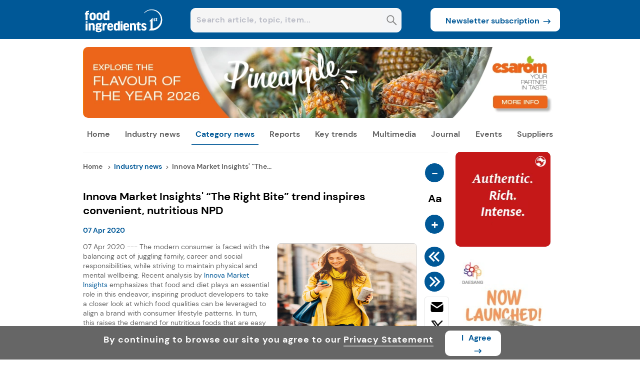

--- FILE ---
content_type: application/javascript
request_url: https://prism.app-us1.com/?a=251858359&u=https%3A%2F%2Fwww.foodingredientsfirst.com%2Fnews%2Finnova-market-insights-explores-the-right-bite-influence-on-convenient-nutritious-npd.html
body_size: 124
content:
window.visitorGlobalObject=window.visitorGlobalObject||window.prismGlobalObject;window.visitorGlobalObject.setVisitorId('78a2eadc-5d7d-41a4-8377-5a98dfac5c09', '251858359');window.visitorGlobalObject.setWhitelistedServices('tracking', '251858359');

--- FILE ---
content_type: text/x-component
request_url: https://www.foodingredientsfirst.com/news.html?_rsc=y14pa
body_size: -1684
content:
0:{"b":"4B3tJtfUU2diBFmV0liKp","f":[["children","news","children",["id","All-news","d"],[["id","All-news","d"],{"children":["__PAGE__",{}]}],null,null]],"S":false}


--- FILE ---
content_type: application/javascript
request_url: https://assets.cnsmedia.com/insightsbeta/_next/static/chunks/3d47b92a-f36bd3f6b450698e.js
body_size: 181
content:
"use strict";(self.webpackChunk_N_E=self.webpackChunk_N_E||[]).push([[614],{28196:(t,a,e)=>{e.d(a,{lU2:()=>c});var l=e(91810);function c(t){return(0,l.w_)({tag:"svg",attr:{viewBox:"0 0 24 24"},child:[{tag:"path",attr:{d:"M10.707 17.707 16.414 12l-5.707-5.707-1.414 1.414L13.586 12l-4.293 4.293z"},child:[]}]})(t)}}}]);

--- FILE ---
content_type: application/javascript
request_url: https://assets.cnsmedia.com/insightsbeta/_next/static/chunks/app/news/singlenews/%5Bid%5D/page-a4064a9102808e09.js
body_size: 8967
content:
(self.webpackChunk_N_E=self.webpackChunk_N_E||[]).push([[8868],{45574:(e,l,i)=>{Promise.resolve().then(i.bind(i,95378)),Promise.resolve().then(i.bind(i,34714)),Promise.resolve().then(i.bind(i,57211))},67795:(e,l,i)=>{"use strict";i.d(l,{default:()=>r});var t=i(57437),o=i(2265),n=i(75267),a=i(75354);let r=e=>{var l,i,r,s;let{device:d,source:c,rectangularbanner:u}=e,v=u?JSON.stringify(u):"",p=null;if(v&&""!==v)try{p=JSON.parse(v)}catch(e){console.error("Error parsing banner data:",e)}let h="https://resource.innovamarketinsights360.com/fif/banners",m=null!==p?p:null,g=m?null==m?void 0:m.bannername:"",x=null!=m?m.WebPSourceUrl?m.WebPSourceUrl:(null==m?void 0:m.SourceUrl)?null==m?void 0:m.SourceUrl:"":"",f=null!=m&&(null==m?void 0:m.SourceUrl)?null==m?void 0:m.SourceUrl:"",y=null!=m?null==m?void 0:m.AltText:"";return((0,o.useEffect)(()=>{if((null==m?void 0:m.Id)!==0&&(null==m?void 0:m.bannername)!==""){var e,l;(0,a.Z)(c,d,(null==m?void 0:null===(e=m.Id)||void 0===e?void 0:e.toString())||"",(null==m?void 0:null===(l=m.bannername)||void 0===l?void 0:l.replace("'","\\'"))||"","Rectanglebanner")}},[]),"Mobile"===d||"Tablet"===d||m||null!=m)?m&&null!=m&&(0,t.jsx)("div",{style:{textAlign:"center"},className:"UpdateGaBanner","data-category":"SponsoredRectangularBanner","data-action":null==m?void 0:m.Id,"data-label":null==g?void 0:g.replace("'","\\'"),children:m&&(null==m?void 0:m.DestinationUrl)?(0,t.jsx)("a",{href:null==m?void 0:null===(i=m.DestinationUrl)||void 0===i?void 0:null===(l=i.replace("andsym","&"))||void 0===l?void 0:l.replace("&amp;","&"),onClick:()=>(0,n.fY)(null==m?void 0:m.Id,c,d),target:"_blank",rel:"sponsored noopener",children:x&&(null==x?void 0:null===(r=x.toLowerCase())||void 0===r?void 0:r.endsWith(".webm"))?(0,t.jsx)("video",{style:{marginTop:"20px"},className:"rectbanner videobannerborder",autoPlay:!0,loop:!0,muted:!0,playsInline:!0,disablePictureInPicture:!0,controls:!1,poster:"".concat(h,"/").concat(f||""),children:(0,t.jsx)("source",{src:"".concat(h,"/").concat(x),type:"video/webm"})}):(0,t.jsx)("img",{src:"".concat(h,"/").concat(x),className:"rectbanner",alt:y||"Image",title:y||"Image",style:{marginTop:"20px"}})}):x&&(null==x?void 0:null===(s=x.toLowerCase())||void 0===s?void 0:s.endsWith(".webm"))?(0,t.jsx)("video",{className:"rectbanner videobannerborder",style:{cursor:"default",marginTop:"20px"},autoPlay:!0,loop:!0,muted:!0,playsInline:!0,disablePictureInPicture:!0,controls:!1,poster:"".concat(h,"/").concat(f||""),children:(0,t.jsx)("source",{src:"".concat(h,"/").concat(x),type:"video/webm"})}):(0,t.jsx)("img",{src:h+"/"+x,className:"rectbanner",style:{cursor:"default",marginTop:"20px"},alt:y||"Image",title:y||"Image"})}):null}},57211:(e,l,i)=>{"use strict";i.d(l,{default:()=>k});var t=i(57437),o=i(2265),n=i(21972),a=i(40180),r=i.n(a),s=i(28196),d=i(87138),c=i(16463);i(9992),i(56678),i(19742);var u=i(91164),v=i(28101),p=i.n(v),h=i(76375),m=i(53463),g=i(2780),x=i(40659);i(62852),i(33718),i(51215);var f=i(75267),y=i(23051),b=i(67795),w=i(75354),j=i(18452);let k=e=>{var l,i,a,v,k,N;let{relatedArticles:C,relatedmultimedia:_,initialparam:I,singlenews:L,Bannerdata:S,sponsordata:D,NextURL:E,PrevURL:P,URLPath:A,articlecontent:T,articleimagelinks:R,mobrectbanner:z}=e,F=(null==I?void 0:I.device)||"",U=(null==I?void 0:I.source)||"",M=(null==I?void 0:I.primarydata)||"",O=(null==I?void 0:I.apiconnection)||"",$=(null==I?void 0:I.siteroot)||"",J="https://assets.innovamarketinsights360.com/insightsbeta";parseInt("125",10);let[B,W]=(0,o.useState)(!0),[G,K]=(0,o.useState)("");(0,o.useRef)(null);let[Z,q]=(0,o.useState)([]);null==S||S.supplierList;let H="https://article.innovamarketinsights360.com/articleimgs/resized_rect_newsimages/240";"special-reports"!=A&&"key-interviews"!=A&&(A="news");let Q=e=>{var l=0;l=14==e?14:parseInt(r()(".content").css("font-size"))+e,r()(".font").css("cursor","pointer"),l>=12&&l<=16&&r()(".content").css("font-size",l+"px")},Y=(0,c.useRouter)(),X=U?U.toLowerCase().includes("fif")?"common/images/fif_defaultlogo.svg":U.toLowerCase().includes("ni")?"common/images/ni_defaultlogo.svg":U.toLowerCase().includes("pci")?"common/images/pci_defaultlogo.png":"common/images/pi_defaultlogo.svg":"common/images/fif_defaultlogo.svg",V="https://article.innovamarketinsights360.com/articleimgs/article_images",ee="false",[el,ei]=(0,o.useState)([]),{content:et}=(null==L?void 0:L[0])||{},[eo,en]=(0,o.useState)(T),ea=(null==S?void 0:S.Data)||"",[er,es]=(0,o.useState)(""),[ed,ec]=(0,o.useState)([]),eu=(0,o.useRef)([]),ev=(e,l)=>{var i,t;let o=p().decode(e.replace("andsym","&")),n=Array.from(null===(t=Array.from(new DOMParser().parseFromString(o,"text/html").querySelectorAll("img")))||void 0===t?void 0:null===(i=t.filter(e=>{var l;return!(null==e?void 0:null===(l=e.classList)||void 0===l?void 0:l.contains("mid-aticle-img"))}))||void 0===i?void 0:i.map(e=>null==e?void 0:e.src)),a=[{src:l},...null==n?void 0:n.map(e=>({src:e}))];ef(a),eu.current=a};function ep(e){try{e=(null==e?void 0:e.trim())||"";var l,i,t=null;null!=e&&(null==e?void 0:e.length)>7&&((null==(t=null==e?void 0:e.substring(0,8))?void 0:null===(l=t.toLowerCase())||void 0===l?void 0:l.includes("https://"))?(null==(e=(null==e?void 0:e.slice(0,0))+(null==e?void 0:e.slice(8)))?void 0:e.indexOf("/"))==(null==e?void 0:e.length)-1&&(e=null==e?void 0:e.slice(0,-1)):(null==t?void 0:null===(i=t.toLowerCase())||void 0===i?void 0:i.includes("http://"))&&(e=(null==e?void 0:e.slice(0,0))+(null==e?void 0:e.slice(8))).indexOf("/")==(null==e?void 0:e.length)-1&&(e=null==e?void 0:e.slice(0,1)))}catch(e){}return e}async function eh(e,l,i,t){let o=sessionStorage.getItem("GetIp")||"",n=sessionStorage.getItem("GetCountry")||"";if(document.referrer,null!=i&&i.toLowerCase().includes("fif")||i.toLowerCase().includes("ni")||i.toLowerCase().includes("pci"),(0,f.fY)(e,i,t),!"182.72.197.194,188.204.109.58,82.71.237.49,10.189.246.4,195.158.106.114,103.104.58.11,103.104.59.27,117.239.242.250,195.158.76.123".includes(o)){let t=JSON.stringify({Name:"updatebannerhits",sitename:i,ip:o,Id:e,Country:n,url:l});await (0,u.M)("Processonbanner",t,O)}if(void 0!=l&&null!=l&&(null==l?void 0:l.trim())!=""){let e=null==l?void 0:null===(s=l.replace("andsymamp;","&"))||void 0===s?void 0:null===(r=s.replace("Andsymamp;","&"))||void 0===r?void 0:null===(a=r.replace("andsym","&"))||void 0===a?void 0:a.replace("&amp;","&");var a,r,s,d,c,v,p,h,m,g,x="http://",y="";if((null==e?void 0:e.length)>8&&(y=null===(p=decodeURIComponent(e))||void 0===p?void 0:null===(v=p.replace(/&lt;/g,"<"))||void 0===v?void 0:null===(c=v.replace(/&gt;/g,">"))||void 0===c?void 0:null===(d=c.replace(/&amp;/g,"&"))||void 0===d?void 0:d.substring(0,8)),"https://"==y.toLowerCase()&&(x="https://"),(null==e?void 0:null===(h=e.toLowerCase())||void 0===h?void 0:h.indexOf("http"))!=-1||(null==e?void 0:null===(m=e.toLowerCase())||void 0===m?void 0:m.indexOf("www"))!=-1){let l=ep(decodeURIComponent(e)),i="".concat(x).concat(l);window.open(i,"_blank")}else if(y&&(null==y?void 0:null===(g=y.toLowerCase())||void 0===g?void 0:g.includes("mailto"))){let l=ep(decodeURIComponent(e));window.open("".concat(l),"_blank")}else{let l=ep(decodeURIComponent(e));window.open("http://".concat(l),"_blank")}}}(0,o.useEffect)(()=>{if((null==ea?void 0:ea.DestinationUrl)&&(null==ea?void 0:ea.WebPSourceUrl)&&(null==ea?void 0:ea.WebPSourceUrl.toLowerCase().endsWith(".webm"))){let e=document.querySelector(".videomidarticlebanner"),l=encodeURIComponent(null==ea?void 0:ea.DestinationUrl).replace("andsymamp;","&").replace("andsym","&").replace("&amp;","&");e&&e.addEventListener("click",()=>{var e;eh(null==ea?void 0:ea.Id,l,null==I?void 0:I.source,null!==(e=null==I?void 0:I.device)&&void 0!==e?e:"")})}},[]);let em=(0,o.useRef)(""),eg=(0,o.useRef)(0),[ex,ef]=(0,o.useState)([]),[ey,eb]=(0,o.useState)(!1),[ew,ej]=(0,o.useState)(-1);function ek(e){if("Desktop"==F&&(ej(e),eb(!0),r()(".ui-widget-overlay").css("display","block"),r()(".lightboxcontainer").css("display","none"),e>=0)){var l,i,t,o,n,a,s,d;let c=new Image;if(c.src=null==eu?void 0:null===(i=eu.current)||void 0===i?void 0:null===(l=i[e])||void 0===l?void 0:l.src,r()(".lightboxcontainer").css("display","block"),eu&&(null==eu?void 0:null===(t=eu.current)||void 0===t?void 0:t.length)>0&&e<(null==eu?void 0:null===(o=eu.current)||void 0===o?void 0:o.length)){r()(".setpopHeight").css("display","none");let l=null==eu?void 0:null===(s=eu.current)||void 0===s?void 0:null===(a=s[e])||void 0===a?void 0:a.src,i=new Image;i.src=l,i.onload=()=>{r()(".lightbox-image").css("opacity","0"),setTimeout(()=>{r()(".lightbox-image").attr("src",l),r()(".setpopHeight").css("display","block"),r()(".lightbox-image").css("opacity","1")},200)}}c.onload=()=>{let e=null==c?void 0:c.naturalWidth,l=null==c?void 0:c.naturalHeight;r()(".lightboxcontainer").css({width:"".concat(e,"px"),height:"".concat(l+20,"px")})},(null==eu?void 0:null===(n=eu.current)||void 0===n?void 0:n.length)===1?(r()(".yarl__navigation_prev").css("display","none"),r()(".yarl__navigation_next").css("display","none")):e<=0?(r()(".yarl__navigation_prev").css("display","none"),r()(".yarl__navigation_next").css("display","block")):e>=(null==eu?void 0:null===(d=eu.current)||void 0===d?void 0:d.length)-1?(r()(".yarl__navigation_next").css("display","none"),r()(".yarl__navigation_prev").css("display","block")):(r()(".yarl__navigation_prev").css("display","block"),r()(".yarl__navigation_next").css("display","block"))}}(0,o.useEffect)(()=>{var e,l,i,t;let{content:o,meta_details:n}=L&&(null==L?void 0:L[0]);if("fif"==U.toLowerCase()||"ni"==U.toLowerCase()||"pci"==U.toLowerCase()){let e=null==n?void 0:null===(l=n.filter(e=>{var l,i;return e&&(null==e?void 0:e.sector)&&(null==e?void 0:null===(i=e.sector)||void 0===i?void 0:null===(l=i.toLowerCase())||void 0===l?void 0:l.replace("nh","ni"))===U.toLowerCase()}))||void 0===l?void 0:l[0];e&&(null==e?void 0:e.meta_primarycategoryid)&&(eg.current=null==e?void 0:e.meta_primarycategoryid)}else{let e=null==n?void 0:null===(i=n.filter(e=>{var l,i;return e&&(null==e?void 0:e.sector)&&(null==e?void 0:null===(i=e.sector)||void 0===i?void 0:null===(l=i.toLowerCase())||void 0===l?void 0:l.replace("wpo","pi"))===U.toLowerCase()}))||void 0===i?void 0:i[0];e&&(null==e?void 0:e.meta_primarymaterialid)&&(eg.current=null==e?void 0:e.meta_primarymaterialid)}if((null==eg?void 0:eg.current)!=void 0&&(null==eg?void 0:eg.current)!=0){let e=null==M?void 0:M.filter(e=>e&&(null==e?void 0:e.PrimaryName)),l=null;for(let i=0;i<(null==e?void 0:e.length);i++)if((null==e?void 0:null===(t=e[i])||void 0===t?void 0:t.Id)===(null==eg?void 0:eg.current)){l=null==e?void 0:e[i];break}l&&(null==l?void 0:l.PrimaryName)&&(em.current=null==l?void 0:l.PrimaryName)}ev(R,"".concat(V,"/").concat(null==L?void 0:null===(e=L[0])||void 0===e?void 0:e.formatted_picture))},[B]),(0,o.useEffect)(()=>{if(ea&&"Desktop"==F&&null!=ea&&(null==ea?void 0:ea.Id)!=0&&(null==ea?void 0:ea.Name)!=""){var e;(0,w.Z)(U,F,ea&&(null==ea?void 0:ea.Id),ea&&(null==ea?void 0:null===(e=ea.Name)||void 0===e?void 0:e.replace("'","\\'")),"MidArticleBanner")}},[B]);let eN=e=>{"Desktop"===F&&ek(e)};(0,o.useEffect)(()=>{let e=e=>{e.target.closest(".yarl__root")&&!e.target.closest('.yarl__button[aria-label="Close"]')||(eb(!1),ej(-1),r()(".ui-widget-overlay").css("display","none"),r()(".lightboxcontainer").css("display","none"))};return document.addEventListener("mousedown",e),()=>{document.removeEventListener("mousedown",e)}},[]),(0,o.useEffect)(()=>{r()("html, body").css("-webkit-text-size-adjust","100%"),r()("html, body").css("-webkit-font-smoothing","antialiased"),r()("html, body").css("-moz-osx-font-smoothing","grayscale"),r()("html, body").css("font-family","DMSans, sans-serif"),r()("body, p, div, ul, li").css("font-family","inherit");let e=()=>{var e;let l=[...document.querySelectorAll(".img-div img"),...null===(e=Array.from(document.querySelectorAll(".news-text img")))||void 0===e?void 0:e.filter(e=>{var l;return!(null==e?void 0:null===(l=e.classList)||void 0===l?void 0:l.contains("mid-aticle-img"))})];null==l||l.forEach((e,l)=>{(null==e?void 0:e.closest(".sponsored-content"))||("Mobile"===F||"Tablet"===F?e.onclick=()=>{window.open(e.src,"_blank")}:e.onclick=()=>{ek(l)})})},l=()=>{let e=document.querySelectorAll("a");null==e||e.forEach(e=>{if(e.querySelector("img.mid-aticle-img")){let l=e.getAttribute("data-id"),i=e.getAttribute("data-link");e.onclick=()=>eh(l,i,U,F)}})},i=new MutationObserver(i=>{null==i||i.forEach(i=>{var t;"childList"===i.type&&(null==i?void 0:null===(t=i.addedNodes)||void 0===t?void 0:t.length)&&(e(),l())})});return i.observe(document.body,{childList:!0,subtree:!0}),e(),l(),()=>{i.disconnect()}},[L]),(0,o.useEffect)(()=>{let e=sessionStorage.getItem("previousUrl"),l=window.location.pathname;r()(".removeEmpty div p").each(function(){r()(this).html(r()(this).html().replace(/(\.)(\s|&nbsp;)+$/,"$1"))}),(null==l?void 0:l.includes("special-reports"))||"special-reports"==A?K("Special reports"):(null==l?void 0:l.includes("key-interviews"))||"key-interviews"==A?K("Key interviews"):(null==e?void 0:e.includes("category"))?K("Category news"):(K("Industry News"),K("Industry news"))},[Y]),(0,o.useEffect)(()=>{setTimeout(()=>{null==L||L.map((e,l)=>{let i=null!=e?null==e?void 0:e.title:"";null!=e&&(null==e||e.keywords),null!=e&&(null==e||e.company_name);let t=null!=e?null==e?void 0:e.issue_date:"";t=i+"##"+t,sessionStorage.getItem("GetIp")})},2e3);let e=e=>{null==L||L.map((l,i)=>{let t=null!=l?null==l?void 0:l.title:"",o=null!=l?null==l?void 0:l.id:"",n=document.querySelectorAll("".concat(e,' a:not([href*="mailto:"],[href*="keywordsubmit"],[class*="lightbox"],[class*="tooltip"])'));null==n||n.forEach(e=>{let l=null==e?void 0:e.getAttribute("href"),i=null==e?void 0:e.getAttribute("id");if(l&&""!==l){let n=null==l?void 0:l.replace("'","\\'");t.replace("&","$$$").replace("'","@@@@"),e.addEventListener("click",l=>{var a,r,s;l.preventDefault(),e.dispatchEvent(new CustomEvent("SingleNewsLinkEvent",{detail:{category:"article",type:"External",action:"OtherSitelink",title:null==t?void 0:null===(a=t.replace("&","$$$"))||void 0===a?void 0:a.replace("'","@@@@"),titleCopy:null==t?void 0:null===(r=t.replace("&","$$$"))||void 0===r?void 0:r.replace("'","@@@@"),id:o,link:n,contentType:null!=i&&void 0!=i?i:"article",titleAgain:null==t?void 0:null===(s=t.replace("&","$$$"))||void 0===s?void 0:s.replace("'","@@@@"),fromsource:U,devicetype:F},bubbles:!0}))}),e.setAttribute("href","javascript:;"),e.removeAttribute("target")}}),document.addEventListener("SingleNewsLinkEvent",e=>{let{category:l,type:i,action:t,title:o,titleCopy:n,id:a,link:r,contentType:s,titleAgain:d,fromsource:c,devicetype:u}=null==e?void 0:e.detail;(0,f.zO)(l,i,t,o,n,a,r,s,d,c,u)})})};setTimeout(()=>{e(".newsotherlinksection")},3e3)},[L]),(0,o.useEffect)(()=>{document.querySelectorAll("img:not([alt])").forEach(e=>{e.setAttribute("alt","Image")})});let eC=async()=>{let e=document.createElement("style");e.innerHTML="\n    .news-text span, .news-text div {\n      font-size: 14px;\n    }\n  ",document.head.appendChild(e)};(0,o.useEffect)(()=>{"Desktop"==F&&eC()},[F]);let[e_,eI]=(0,o.useState)(""),eL="",eS="",eD="";eD=(eS=new URL((0,window.location.href)).pathname).substring(eS.indexOf("/news")),U.toLowerCase().includes("fif")?eL="Food Ingredients First's":U.toLowerCase().includes("ni")?eL="Nutrition Insight's":U.toLowerCase().includes("pi")?eL="Packaging Insights'":U.toLowerCase().includes("pci")&&(eL="Personal Care Insights'");let eE="",eP="";return(null==L?void 0:null===(l=L[0])||void 0===l?void 0:l.sistersite)&&(null==L?void 0:null===(a=L[0])||void 0===a?void 0:null===(i=a.sistersite)||void 0===i?void 0:i.length)>0&&(null==L?void 0:null===(v=L[0])||void 0===v?void 0:v.actualsite)&&(null==L||null===(N=L[0])||void 0===N||null===(k=N.sistersite)||void 0===k||k.forEach((e,l)=>{if(e&&e.toLowerCase()===U.toLowerCase()){var i,t,o,n;(null==L?void 0:null===(i=L[0])||void 0===i?void 0:i.actualsite)=="FIF"?(eE="https://www.foodingredientsfirst.com",eP="Food Ingredients First"):(null==L?void 0:null===(t=L[0])||void 0===t?void 0:t.actualsite)=="NI"?(eE="https://www.nutritioninsight.com",eP="Nutrition Insight"):(null==L?void 0:null===(o=L[0])||void 0===o?void 0:o.actualsite)=="PI"?(eE="https://www.packaginginsights.com",eP="Packaging Insights"):(null==L?void 0:null===(n=L[0])||void 0===n?void 0:n.actualsite)=="PCI"&&(eE="https://www.personalcareinsights.com",eP="Personal Care Insights")}eE+=eD})),(0,t.jsxs)(t.Fragment,{children:["Desktop"===F&&(0,t.jsxs)("div",{className:"lightboxcontainer yarl__root setpopHeight",style:{display:"none"},children:[(0,t.jsxs)("div",{className:"lightbox-image-container",children:[(0,t.jsx)("div",{className:"lightbox-image-parent",children:(0,t.jsx)("img",{src:void 0,alt:"Image",title:"Image",className:"lightbox-image",style:{verticalAlign:"middle"}})}),(0,t.jsx)("div",{className:"Prev-Button yarl__navigation_prev",onClick:()=>eN(ew-1)}),(0,t.jsx)("div",{className:"next-button yarl__navigation_next",onClick:()=>eN(ew+1)})]}),(0,t.jsx)("div",{className:"lightbox-closebar yarl__toolbar",children:(0,t.jsx)("button",{className:"yarl__button",type:"button",title:"Close","aria-label":"Close"})})]}),(0,t.jsxs)("div",{className:"fl width100 borderbottomcolor",children:[(0,t.jsxs)("div",{className:"left-content",children:["Desktop"===F&&(0,t.jsxs)("div",{className:"header-text fl responsemargintop10",children:[(0,t.jsx)("div",{className:"singlearticletabtag",children:null==L?void 0:L.map((e,l)=>(0,t.jsxs)("div",{className:"bredgrumpara",children:[(0,t.jsx)(d.default,{href:"/",className:"homeparacolor bredgrum-fontsize",children:"Home "}),(0,t.jsx)("div",{className:"rightheadicondiv",children:(0,t.jsx)(s.lU2,{className:"arrowheadicon"})}),(0,t.jsx)("span",{className:"source-color",children:(0,t.jsx)(d.default,{href:"Special reports"===G?"/special-reports.html":"Key interviews"===G?"/key-interviews.html":"/news.html",className:"source-color bredgrum-fontsize",children:G})}),(0,t.jsx)("div",{className:"rightheadicondiv",children:(0,t.jsx)(s.lU2,{className:"arrowheadicon"})}),(0,t.jsx)("span",{className:"cursordefault",children:(0,h.Ro)(null==e?void 0:e.title,30)})]},l))}),(0,t.jsx)("div",{className:"cat-button source-color newstag",style:{display:(null==em?void 0:em.current)==""||(null==em?void 0:em.current)==void 0?"none":"flex"},children:null==em?void 0:em.current})]}),("Mobile"===F||"Tablet"==F)&&(0,t.jsxs)("div",{className:"header-text",children:[(0,t.jsx)("div",{className:"nav-text"}),(0,t.jsx)("div",{className:"cat-button source-color newstag",style:{display:(null==em?void 0:em.current)==""||(null==em?void 0:em.current)==void 0?"none":"flex",width:"fit-content"},children:null==em?void 0:em.current})]}),null==L?void 0:L.map((e,l)=>{var i,n,a,r,s,d,c,u,v,p,h,m,g,x,f,y,b,w,k,N,C,_,I,L,S,D,E,P,A,T,R,z,U,M,O,J,B,W,K,Z,q,H,Q,Y,X,V,ee,el,ei,et,eo;return(0,t.jsx)(o.Fragment,{children:(0,t.jsxs)("div",{children:[(0,t.jsx)("h1",{className:"heading",children:(null==e?void 0:e.title)?null==e?void 0:e.title:""}),(0,t.jsx)("p",{style:{lineHeight:"1.2"},children:(null==e?void 0:e.mainsubtitle)?null==e?void 0:e.mainsubtitle:""}),(0,t.jsxs)("div",{className:"author source-color",children:[(0,t.jsx)("span",{className:"source-color",children:(()=>{var l;let i=new Date(null==e?void 0:e.issue_date),t=null===(l=String(null==i?void 0:i.getUTCDate()))||void 0===l?void 0:l.padStart(2,"0"),o=i.getFullYear(),n=["Jan","Feb","Mar","Apr","May","Jun","Jul","Aug","Sep","Oct","Nov","Dec"][i.getMonth()];return"".concat(t," ").concat(n," ").concat(o)})()}),(null==e?void 0:e.articleauthors)&&(null==e?void 0:e.articleauthors.length)>0&&(null==e?void 0:null===(n=e.articleauthors)||void 0===n?void 0:null===(i=n[0])||void 0===i?void 0:i.authorid)&&!(null==e?void 0:e.editedauthors)?(0,t.jsxs)("span",{className:"source-color",children:[" | By ",(0,t.jsxs)("b",{className:"source-color",children:[(null==e?void 0:null===(r=e.articleauthors)||void 0===r?void 0:null===(a=r[0])||void 0===a?void 0:a.isactive)==!0?(0,t.jsx)("a",{href:"".concat($,"/author/").concat(null==e?void 0:null===(c=e.articleauthors)||void 0===c?void 0:null===(d=c[0])||void 0===d?void 0:null===(s=d.name)||void 0===s?void 0:s.toLowerCase().replace(/\s+/g,"-"),".html"),target:"_blank",rel:"author",className:"source-color paddingright0px",style:G?{}:{pointerEvents:"none",cursor:"not-allowed"},onClick:l=>{var i,t,o;if(!G){l.preventDefault(),l.stopPropagation();return}(0,j.d8)("clickedAuthor","first",1);let n=null==e?void 0:null===(o=e.articleauthors)||void 0===o?void 0:null===(t=o[0])||void 0===t?void 0:null===(i=t.name)||void 0===i?void 0:i.toLowerCase().replace(/\s+/g,"-");window.open("".concat($,"/author/").concat(n,".html"),"_blank"),l.preventDefault(),l.stopPropagation()},children:null==e?void 0:null===(v=e.articleauthors)||void 0===v?void 0:null===(u=v[0])||void 0===u?void 0:u.name.trim()}):null==e?void 0:null===(h=e.articleauthors)||void 0===h?void 0:null===(p=h[0])||void 0===p?void 0:p.name.trim(),(null==e?void 0:null===(m=e.articleauthors)||void 0===m?void 0:m[1])&&(null==e?void 0:null===(x=e.articleauthors)||void 0===x?void 0:null===(g=x[1])||void 0===g?void 0:g.authorid)&&(0,t.jsxs)(t.Fragment,{children:[", ",(null==e?void 0:null===(y=e.articleauthors)||void 0===y?void 0:null===(f=y[1])||void 0===f?void 0:f.isactive)==!0?(0,t.jsx)("a",{href:"".concat($,"/author/").concat(null==e?void 0:null===(k=e.articleauthors)||void 0===k?void 0:null===(w=k[1])||void 0===w?void 0:null===(b=w.name)||void 0===b?void 0:b.toLowerCase().replace(/\s+/g,"-"),".html"),target:"_blank",rel:"author",className:"source-color paddingright0px",style:G?{}:{pointerEvents:"none",cursor:"not-allowed"},onClick:l=>{var i,t,o;if(!G){l.preventDefault(),l.stopPropagation();return}(0,j.d8)("clickedAuthor","second",1);let n=null==e?void 0:null===(o=e.articleauthors)||void 0===o?void 0:null===(t=o[1])||void 0===t?void 0:null===(i=t.name)||void 0===i?void 0:i.toLowerCase().replace(/\s+/g,"-");window.open("".concat($,"/author/").concat(n,".html"),"_blank"),l.preventDefault(),l.stopPropagation()},children:null==e?void 0:null===(_=e.articleauthors)||void 0===_?void 0:null===(C=_[1])||void 0===C?void 0:null===(N=C.name)||void 0===N?void 0:N.trim()}):null==e?void 0:null===(S=e.articleauthors)||void 0===S?void 0:null===(L=S[1])||void 0===L?void 0:null===(I=L.name)||void 0===I?void 0:I.trim()]})]})]}):(null==e?void 0:e.editedauthors)&&(null==e?void 0:null===(D=e.editedauthors)||void 0===D?void 0:D.length)>0&&(null==e?void 0:null===(P=e.editedauthors)||void 0===P?void 0:null===(E=P[0])||void 0===E?void 0:E.authorid)?(0,t.jsxs)("span",{className:"source-color",children:["    |",(0,t.jsxs)("i",{children:["Edited By ",(0,t.jsxs)("b",{className:"source-color",children:[(null==e?void 0:null===(T=e.editedauthors)||void 0===T?void 0:null===(A=T[0])||void 0===A?void 0:A.isactive)==!0?(0,t.jsx)("a",{href:"".concat($,"/author/").concat(null==e?void 0:null===(U=e.editedauthors)||void 0===U?void 0:null===(z=U[0])||void 0===z?void 0:null===(R=z.name)||void 0===R?void 0:R.toLowerCase().replace(/\s+/g,"-"),".html"),target:"_blank",rel:"author",className:"source-color paddingright0px",style:G?{}:{pointerEvents:"none",cursor:"not-allowed"},onClick:l=>{var i,t,o;if(!G){l.preventDefault(),l.stopPropagation();return}(0,j.d8)("clickedAuthor","first",1);let n=null==e?void 0:null===(o=e.editedauthors)||void 0===o?void 0:null===(t=o[0])||void 0===t?void 0:null===(i=t.name)||void 0===i?void 0:i.toLowerCase().replace(/\s+/g,"-");window.open("".concat($,"/author/").concat(n,".html"),"_blank"),l.preventDefault(),l.stopPropagation()},children:null==e?void 0:null===(O=e.editedauthors)||void 0===O?void 0:null===(M=O[0])||void 0===M?void 0:M.name.trim()}):null==e?void 0:null===(B=e.editedauthors)||void 0===B?void 0:null===(J=B[0])||void 0===J?void 0:J.name.trim(),(null==e?void 0:null===(W=e.editedauthors)||void 0===W?void 0:W[1])&&(null==e?void 0:null===(Z=e.editedauthors)||void 0===Z?void 0:null===(K=Z[1])||void 0===K?void 0:K.authorid)&&(0,t.jsxs)(t.Fragment,{children:[", ",(null==e?void 0:null===(H=e.editedauthors)||void 0===H?void 0:null===(q=H[1])||void 0===q?void 0:q.isactive)==!0?(0,t.jsx)("a",{href:"".concat($,"/author/").concat(null==e?void 0:null===(X=e.editedauthors)||void 0===X?void 0:null===(Y=X[1])||void 0===Y?void 0:null===(Q=Y.name)||void 0===Q?void 0:Q.toLowerCase().replace(/\s+/g,"-"),".html"),target:"_blank",rel:"author",className:"source-color paddingright0px",style:G?{}:{pointerEvents:"none",cursor:"not-allowed"},onClick:l=>{var i,t,o;if(!G){l.preventDefault(),l.stopPropagation();return}(0,j.d8)("clickedAuthor","second",1);let n=null==e?void 0:null===(o=e.editedauthors)||void 0===o?void 0:null===(t=o[1])||void 0===t?void 0:null===(i=t.name)||void 0===i?void 0:i.toLowerCase().replace(/\s+/g,"-");window.open("".concat($,"/author/").concat(n,".html"),"_blank"),l.preventDefault(),l.stopPropagation()},children:null==e?void 0:null===(el=e.editedauthors)||void 0===el?void 0:null===(ee=el[1])||void 0===ee?void 0:null===(V=ee.name)||void 0===V?void 0:V.trim()}):null==e?void 0:null===(eo=e.editedauthors)||void 0===eo?void 0:null===(et=eo[1])||void 0===et?void 0:null===(ei=et.name)||void 0===ei?void 0:ei.trim()]})]})]})]}):null,"Desktop"===F&&((null==e?void 0:e.ishideupdate)||(null==e?void 0:e.updatedon)==null?null:(0,t.jsxs)(t.Fragment,{children:[(0,t.jsxs)("span",{style:{color:"#666666"},children:["\xa0\xa0\xa0| ",(0,t.jsx)("i",{className:"paddingleft0px",children:"Last updated: "})]}),(0,t.jsx)("b",{style:{color:"#666666"},children:(0,t.jsx)("i",{className:"paddingleft0px",children:(()=>{if(null==e||!e.updatedon)return null;{var l;let i=null==e?void 0:null===(l=e.updatedon)||void 0===l?void 0:l.split(" ");if((null==i?void 0:i.length)!==2)return null;{let[e,l]=i,[t,o,n]=e.split("-"),[a,r,s]=l.split(":");if(!a||!r||!s)return"Invalid time format";let d=["Jan","Feb","Mar","Apr","May","Jun","Jul","Aug","Sep","Oct","Nov","Dec"][parseInt(o,10)-1];return"".concat(t," ").concat(d," ").concat(n," [").concat(a,":").concat(r," UTC]")}}})()})})]}))," ",("Mobile"===F||"Tablet"===F)&&((null==e?void 0:e.ishideupdate)||(null==e?void 0:e.updatedon)==null?null:(0,t.jsxs)(t.Fragment,{children:[(0,t.jsx)("br",{}),(0,t.jsx)("br",{}),(0,t.jsx)("span",{style:{color:"#666666"},children:(0,t.jsx)("i",{className:"paddingleft0px",children:"Last updated: "})}),(0,t.jsx)("b",{style:{color:"#666666"},children:(0,t.jsx)("i",{className:"paddingleft0px",children:(()=>{if(null==e||!e.updatedon)return null;{var l;let i=null==e?void 0:null===(l=e.updatedon)||void 0===l?void 0:l.split(" ");if((null==i?void 0:i.length)!==2)return null;{let[e,l]=i,[t,o,n]=e.split("-"),[a,r,s]=l.split(":");if(!a||!r||!s)return"Invalid time format";let d=["Jan","Feb","Mar","Apr","May","Jun","Jul","Aug","Sep","Oct","Nov","Dec"][parseInt(o,10)-1];return"".concat(t," ").concat(d," ").concat(n," [").concat(a,":").concat(r," UTC]")}}})()})})]}))]})]})},l)}),(0,t.jsxs)("div",{className:"top-content otherlinksection",children:[(0,t.jsxs)("div",{className:"icons-mobile",children:[(0,t.jsx)("div",{className:"contact fl",style:{justifyContent:"center",border:"1px solid #E4E4E4",borderRadius:"10px",height:"50px",width:"42%",marginRight:"5px"},children:(0,t.jsx)(n.Z,{device:F,source:U})}),(0,t.jsxs)("div",{className:"font-size-button",children:[(0,t.jsxs)("button",{id:"minus-button",title:"Decrease font size",onClick:()=>Q(-1),style:{border:"1px solid white"},children:[" ",(0,t.jsx)("span",{style:{fontSize:"25px",marginBottom:"2px"},"data-nosnippet":!0,children:"-"})]}),(0,t.jsx)("button",{title:"Default font size",onClick:()=>Q(14),style:{marginRight:"5px",cursor:"pointer",backgroundColor:"white",border:"1px solid white",color:"black",fontWeight:"700",marginBottom:"15px"},children:(0,t.jsx)("span",{style:{fontSize:"22px"},"data-nosnippet":!0,children:" Aa "})}),(0,t.jsxs)("button",{id:"plus-button",title:"Increase font size",onClick:()=>Q(1),style:{marginRight:"5px",border:"1px solid white"},children:[" ",(0,t.jsx)("span",{style:{fontSize:"25px",marginBottom:"2px"},"data-nosnippet":!0,children:"+"})]})]}),"Desktop"!=F&&(0,t.jsxs)("div",{className:"font-size-button",children:[null!=P&&""!=P&&void 0!=P&&(0,t.jsx)("a",{href:$+"/"+A+"/"+(null==P?void 0:P.toLowerCase())+".html","aria-label":"Go to previous article",children:(0,t.jsx)("div",{className:"prev-button-news",style:{width:"35px",height:"35px",borderRadius:"50%",marginRight:"5px",display:"flex",alignItems:"center",justifyContent:"center"},children:(0,t.jsx)(y.S1R,{style:{width:"35px",height:"35px",color:"white"}})})}),null!=E&&""!=E&&void 0!=E&&(0,t.jsx)("a",{href:$+"/"+A+"/"+(null==E?void 0:E.toLowerCase())+".html",style:{cursor:"pointer"},"aria-label":"Go to next article",children:(0,t.jsx)("div",{className:"prev-button-news",style:{width:"35px",height:"35px",borderRadius:"50%",display:"flex",alignItems:"center",justifyContent:"center"},children:(0,t.jsx)(y.nCQ,{style:{width:"35px",height:"35px",color:"white"}})})})]}),"Desktop"==F&&(0,t.jsxs)("div",{className:"font-size-button responseshow",children:[null!=P&&""!=P&&void 0!=P&&(0,t.jsx)("a",{href:$+"/"+A+"/"+(null==P?void 0:P.toLowerCase())+".html","aria-label":"Go to previous article",children:(0,t.jsx)("div",{className:"prev-button-news",style:{width:"40px",height:"40px",borderRadius:"50%",display:"flex",alignItems:"center",justifyContent:"center"},children:(0,t.jsx)(y.S1R,{style:{width:"40px",height:"40px",color:"white"}})})}),null!=E&&""!=E&&void 0!=E&&(0,t.jsx)("a",{href:$+"/"+A+"/"+(null==E?void 0:E.toLowerCase())+".html",style:{cursor:"pointer"},"aria-label":"Go to next article",children:(0,t.jsx)("div",{className:"prev-button-news",style:{width:"40px",height:"40px",borderRadius:"50%",display:"flex",alignItems:"center",justifyContent:"center"},children:(0,t.jsx)(y.nCQ,{style:{width:"40px",height:"40px",color:"white"}})})})]}),(0,t.jsx)(t.Fragment,{})]}),null==L?void 0:L.map((e,l)=>{var i,n,a,r,s,d,c,u,v,g,x,f;let y=(null==e?void 0:e.pictures)&&Array.isArray(null==e?void 0:e.pictures)&&(null==e?void 0:null===(a=e.pictures)||void 0===a?void 0:null===(n=a.filter(e=>e&&(null==e?void 0:e.picture_caption)))||void 0===n?void 0:null===(i=n.map(e=>null==e?void 0:e.picture_caption))||void 0===i?void 0:i.shift())||"";return(0,t.jsx)(o.Fragment,{children:(0,t.jsxs)(t.Fragment,{children:[(null==e?void 0:e.KeyTakeaway1)&&(0,t.jsxs)("div",{className:"key-takeaways-box",children:[(0,t.jsx)("h2",{className:"key-takeaways-title",children:"Key takeaways"}),(0,t.jsxs)("ul",{className:"key-takeaways-list",children:[(null==e?void 0:e.KeyTakeaway1)&&(0,t.jsx)("li",{children:null==e?void 0:e.KeyTakeaway1}),(null==e?void 0:e.KeyTakeaway2)&&(0,t.jsx)("li",{children:null==e?void 0:e.KeyTakeaway2}),(null==e?void 0:e.KeyTakeaway3)&&(0,t.jsx)("li",{children:null==e?void 0:e.KeyTakeaway3})]})]}),(0,t.jsxs)("div",{className:"img-div",children:[(null==e?void 0:e.formatted_picture)!=null&&y&&(0,t.jsx)(t.Fragment,{children:(0,t.jsx)("span",{className:"fr-img-caption fr-dii fr-fil",style:{height:"auto",maxWidth:"240px"},children:(0,t.jsxs)("span",{className:"fr-img-wrap",children:[(0,t.jsx)("a",{href:"".concat(H,"/").concat(null==e?void 0:e.formatted_picture),className:"lightbox tooltip",id:"captionimage",onClick:e=>{e.preventDefault()},children:(0,t.jsx)("img",{alt:(null==e?void 0:e.alttag)?null==e?void 0:null===(s=e.alttag)||void 0===s?void 0:null===(r=s.replace("andsymamp;","&"))||void 0===r?void 0:r.replace("andsym","&"):"Image",title:(null==e?void 0:e.titleattribute)?null==e?void 0:null===(c=e.titleattribute)||void 0===c?void 0:null===(d=c.replace("andsymamp;","&"))||void 0===d?void 0:d.replace("andsym","&"):"Image",src:"".concat(H,"/").concat(null==e?void 0:e.formatted_picture),onLoad:h.XI,className:"icon lightbox icon_new",style:{marginTop:"0px"}})}),(0,t.jsx)("span",{className:"fr-inner",style:{fontSize:"11px"},children:(0,m.ZP)(y.replace(/<\/?p>/g,"").replace(/<br\s*\/?>/gi,"").trim())})]})})}),!y&&(0,t.jsxs)("div",{itemProp:"image",itemScope:!0,itemType:"https://schema.org/ImageObject",children:[(0,t.jsx)("link",{rel:"preload",href:"".concat(V,"/").concat(p().decode((null==e?void 0:null===(u=e.formatted_picture)||void 0===u?void 0:u.replace("andsym","&"))||"")),className:"lightbox",onClick:e=>{e.preventDefault()}}),(0,t.jsx)("img",{alt:(null==e?void 0:e.alttag)?null==e?void 0:null===(g=e.alttag)||void 0===g?void 0:null===(v=g.replace("andsymamp;","&"))||void 0===v?void 0:v.replace("andsym","&"):"Image",title:(null==e?void 0:e.titleattribute)?null==e?void 0:null===(f=e.titleattribute)||void 0===f?void 0:null===(x=f.replace("andsymamp;","&"))||void 0===x?void 0:x.replace("andsym","&"):"Image",src:(null==e?void 0:e.formatted_picture)!=null?"".concat(V,"/").concat(null==e?void 0:e.formatted_picture):"".concat(J,"/").concat(X),onLoad:h.XI,onError:e=>{e.target.src="".concat(J,"/").concat(X),e.target.style.width="240px",e.target.style.height="160px",e.target.style.float="left",e.target.parentNode.href="".concat(J,"/").concat(X)},className:"icon rec-size lightbox",style:{marginTop:"2px"},itemProp:"contentUrl"}),(0,t.jsx)("meta",{itemProp:"width",content:"800"}),(0,t.jsx)("meta",{itemProp:"height",content:"800"}),(0,t.jsx)("meta",{itemProp:"description",content:(null==e?void 0:e.alttag)||""})]})]})]})},l)}),"Desktop"===F&&(0,t.jsxs)(t.Fragment,{children:[(0,t.jsx)("div",{className:"news-text",children:(0,t.jsx)("div",{className:"content newsotherlinksection",children:(0,m.ZP)(eo)})}),eo&&""!=eP&&(0,t.jsxs)("div",{className:"textsize",children:["This feature is provided by ",(0,t.jsx)("b",{children:(0,t.jsx)("i",{children:eL})}),"\xa0 sister website, ",(0,t.jsx)("a",{href:eE,style:{color:"#005897",cursor:"pointer"},target:"_blank",children:(0,t.jsx)("b",{children:(0,t.jsx)("i",{children:eP})})}),"."]}),eo&&(0,t.jsxs)("div",{className:"privacy",children:[" All content and features on this website are copyrighted with all rights reserved. The full details can be found in our ",(0,t.jsx)("a",{href:"/privacy-statement.html",style:{textDecoration:"underline",textDecorationColor:"#a3a3a3 !important"},target:"_blank",children:(0,t.jsx)("span",{className:"privacy-color",children:"privacy statement"})})]})]}),"Desktop"!=F&&(0,t.jsxs)(t.Fragment,{children:[(0,t.jsx)("div",{className:"news-text",children:(0,t.jsx)("div",{className:"content newsotherlinksection removeEmpty",children:eo})}),eo&&""!=eP&&(0,t.jsxs)("div",{className:"textsize",children:["This feature is provided by ",(0,t.jsx)("b",{children:(0,t.jsx)("i",{children:eL})}),"’s sister website, ",(0,t.jsx)("a",{href:eE,style:{color:"#005897",cursor:"pointer"},target:"_blank",children:(0,t.jsx)("b",{children:(0,t.jsx)("i",{children:eP})})}),"."]}),eo&&(0,t.jsxs)("div",{className:"privacy",children:[" All content and features on this website are copyrighted with all rights reserved. The full details can be found in our ",(0,t.jsx)("a",{href:"/privacy-statement.html",style:{textDecoration:"underline",textDecorationColor:"#a3a3a3 !important"},target:"_blank",children:(0,t.jsx)("span",{className:"privacy-color",children:"privacy statement"})})]})]})]}),eo&&"Desktop"===F&&(0,t.jsx)(t.Fragment,{})]}),(0,t.jsxs)("div",{className:"icons",children:[(0,t.jsx)("button",{id:"minus-button",title:"Decrease font size",style:{border:"1px solid white"},onClick:()=>Q(-1),children:(0,t.jsx)("span",{style:{fontSize:"25px"},"data-nosnippet":!0,children:"-"})}),(0,t.jsx)("button",{title:"Default font size",onClick:()=>Q(14),style:{marginRight:"5px",cursor:"pointer",backgroundColor:"white",border:"1px solid white",color:"black",fontWeight:"700",marginBottom:"15px"},children:(0,t.jsx)("span",{style:{fontSize:"22px"},"data-nosnippet":!0,children:" Aa "})}),(0,t.jsx)("button",{id:"plus-button",title:"Increase font size",style:{border:"1px solid white"},onClick:()=>Q(1),children:(0,t.jsx)("span",{style:{fontSize:"25px"},"data-nosnippet":!0,children:"+"})}),null!=P&&""!=P&&void 0!=P&&(0,t.jsx)("a",{href:"/"+A+"/"+(null==P?void 0:P.toLowerCase())+".html",style:{marginTop:"10px",marginBottom:"10px",cursor:"pointer"},"aria-label":"Go to previous article",children:(0,t.jsx)("div",{className:"prev-button-news",title:"Previous",style:{width:"40px",height:"40px",borderRadius:"50%",display:"flex",alignItems:"center",justifyContent:"center"},children:(0,t.jsx)(y.S1R,{style:{width:"40px",height:"40px",color:"white"}})})}),null!=E&&""!=E&&void 0!=E&&(0,t.jsx)("a",{href:"/"+A+"/"+(null==E?void 0:E.toLowerCase())+".html",style:{cursor:"pointer"},"aria-label":"Go to next article",children:(0,t.jsx)("div",{className:"prev-button-news",title:"Next",style:{width:"40px",height:"40px",borderRadius:"50%",display:"flex",alignItems:"center",justifyContent:"center"},children:(0,t.jsx)(y.nCQ,{style:{width:"40px",height:"40px",color:"white"}})})}),(0,t.jsx)("div",{className:"contactsinglenews",children:(0,t.jsx)(n.Z,{device:"Desktop",source:U})})]})]}),"Desktop"===F&&(0,t.jsx)(t.Fragment,{children:(0,t.jsx)("div",{children:null!=eg&&0!=eg.current&&(0,t.jsxs)(t.Fragment,{children:[(0,t.jsx)(g.Z,{articles:C,device:F,primarytagid:eg.current,source:U,istestsite:ee,defaultimage:I.defaultimage,siteroot:$,primarydata:M,apicon:I.apiconnection}),(0,t.jsx)(x.Z,{multimedia:_,device:F,primarytagid:eg.current,source:U,istestsite:ee,defaultimage:I.defaultimage,siteroot:$,primarydata:M,apicon:I.apiconnection})]})})}),("Mobile"===F||"Tablet"===F)&&(0,t.jsxs)(t.Fragment,{children:[(0,t.jsx)(b.default,{device:F,source:U,rectangularbanner:z}),null!=eg&&0!=eg.current&&(0,t.jsxs)(t.Fragment,{children:[(0,t.jsx)(g.Z,{articles:C,device:F,primarytagid:eg.current,source:U,istestsite:ee,defaultimage:I.defaultimage,siteroot:$,primarydata:M,apicon:I.apiconnection}),(0,t.jsx)(x.Z,{multimedia:_,device:F,primarytagid:eg.current,source:U,istestsite:ee,defaultimage:I.defaultimage,siteroot:$,primarydata:M,apicon:I.apiconnection})]})]})]})}},51215:()=>{},33718:()=>{},62852:()=>{},9992:()=>{}},e=>{var l=l=>e(e.s=l);e.O(0,[1757,7835,6543,2370,9091,9066,7240,7699,614,7259,6950,8038,522,6300,8472,1793,231,3463,6118,5568,1164,5172,7140,2596,7130,6215,1744],()=>l(45574)),_N_E=e.O()}]);

--- FILE ---
content_type: text/x-component
request_url: https://www.foodingredientsfirst.com/?_rsc=y14pa
body_size: -1709
content:
0:{"b":"4B3tJtfUU2diBFmV0liKp","f":[["children","__PAGE__",["__PAGE__",{}],null,null]],"S":false}


--- FILE ---
content_type: application/javascript
request_url: https://assets.cnsmedia.com/insightsbeta/_next/static/chunks/5172-56a44f258b68fa5f.js
body_size: 3228
content:
(self.webpackChunk_N_E=self.webpackChunk_N_E||[]).push([[5172],{22868:()=>{},14777:()=>{},99830:()=>{},70209:()=>{},76375:(e,t,n)=>{"use strict";function i(e){e.target.naturalWidth===e.target.naturalHeight&&e.target.classList.add("square-formatted")}n.d(t,{K3:()=>d,K_:()=>u,LF:()=>o,Ro:()=>l,XI:()=>i,cH:()=>r,d8:()=>s,ej:()=>c,fy:()=>a,p6:()=>p});let o=e=>e.toLowerCase().split(" ").map(e=>e.charAt(0).toUpperCase()+e.slice(1)).join(" "),l=(e,t)=>{if(e&&e.length>t){let n=e.substring(0,t),i=n.lastIndexOf(" ");return i<0?n+"...":n.substring(0,i)+"..."}return e},r=(e,t)=>{if(e&&e.length>t){let n=e.substring(0,t),i=Math.max(n.lastIndexOf(" "),n.lastIndexOf("	"),n.lastIndexOf("\n"));return i<0&&(i=t),n.substring(0,i)+"..."}return e},a=e=>(null!=e&&""!=e&&(e=!(e=!(e=!(e=(e=(e=(e=e.includes("\xae")?e.replace("\xae","<sup>\xae</sup>"):e).includes("\xa9")?e.replace("\xa9","<sup>\xa9</sup>"):e).includes("™")?e.replace("™","<sup>™</sup>"):e).includes("+")?e.replace("+","<sup>+</sup>"):e).includes("<sup>")&&e.includes("™")?e.replace("™","<sup>™</sup>"):e).includes("<sup>")&&e.includes("\xa9")?e.replace("\xa9","<sup>\xa9</sup>"):e).includes("<sup>")&&e.includes("\xae")?e.replace("\xae","<sup>\xae</sup>"):e),e),s=(e,t,n)=>{let i="";if(n){let e=new Date;e.setTime(e.getTime()+864e5*n),i="expires=".concat(e.toUTCString(),";")}document.cookie="".concat(e,"=").concat(t,";").concat(i,"path=/")},c=e=>{let t="; ".concat(document.cookie).split("; ".concat(e,"="));if(2===t.length)return t.pop().split(";").shift()},d=e=>e.substring(e.lastIndexOf("/")+1).split(".").slice(0,-1).join("."),p=e=>{if(void 0!=e&&""!=e)return new Date(e).toLocaleDateString("en-US",{year:"numeric",month:"long"})},u=e=>{let t=new Date(e),n=t.getDate().toString().padStart(2,"0"),i=t.getFullYear(),o=["Jan","Feb","Mar","Apr","May","Jun","Jul","Aug","Sep","Oct","Nov","Dec"][t.getMonth()];return"".concat(n," ").concat(o," ").concat(i)}},75354:(e,t,n)=>{"use strict";n.d(t,{Z:()=>l});var i=n(18452),o=n(91164);let l=function(e,t,n,l,r,a){let s=async()=>{let s=function(){let e=document.cookie.match(/_ga=([^;]+)/);if(e){var t,n;let i=null==e?void 0:e[1];return null==i?void 0:null===(n=i.split("."))||void 0===n?void 0:null===(t=n.slice(2))||void 0===t?void 0:t.join(".")}return null}(),c="";try{c={Source:e,device:t,Id:n,Name:l,BannerType:r.replace(" ","")+"_server",section:a,Key:"fif"===e?"Desktop"!=t?"G-67JPNGZ41X":"G-R77YCQ4282":"ni"===e?"Desktop"!=t?"G-C6ZN35Z53B":"G-2ZC1PZV99F":"pi"===e?"Desktop"!=t?"G-YGZZGL380P":"G-6X88NR7Z1P":"pci"===e?"Desktop"!=t?"G-VR5WX2SQMW":"G-Q8R64D7BXW":"",SectionName:"event",ClientId:s};let d=JSON.stringify(c),p=(0,i.ej)("jwtToken")||"";await (0,o.M)("GoogleAnalytics",d,"fif"===e?"https://api.foodingredientsfirst.com/insights":"ni"===e?"https://api.nutritioninsight.com/insights":"pi"===e?"https://api.packaginginsights.com/insights":"pci"===e?"https://api.personalcareinsights.com/insights":"https://api.foodingredientsfirst.com/insights",p)}catch(e){console.log(e.message)}};void 0!=window.gtag&&(""!=n&&""!=l&&(void 0==a||null==a)?window.gtag("event",r,{event_category:n,event_label:l,non_interaction:!0}):""!=n&&""!=l&&""!=a?window.gtag("event",r,{event_category:n,event_label:l,value:l,non_interaction:!0}):window.gtag("event",r,{event_category:n,event_label:l,non_interaction:!0}),s())}},34714:(e,t,n)=>{"use strict";n.d(t,{default:()=>p});var i=n(57437),o=n(2265),l=n(63872),r=n(76375),a=n(94889),s=n.n(a),c=n(91164),d=n(75354);let p=function(e){let{device:t,SiteId:n,source:a,defaultimage:p,apiconnection:u,sponsordata:g}=e,v=null!=g&&""!=g?g:null,m="https://resource.innovamarketinsights360.com/fif/",h="182.72.197.194,188.204.109.58,82.71.237.49,10.189.246.4,195.158.106.114,103.104.58.11,103.104.59.27,117.239.242.250,195.158.76.123".split(",")||[],f=e=>{let t="";try{"sponsorviewstrack"===e.type&&(t+="<Search>\n          <SponsorId>".concat(null==e?void 0:e.SponsorId,"</SponsorId>\n          <Country>").concat(null==e?void 0:e.Country,"</Country>\n          <Site>").concat(null==e?void 0:e.Site,"</Site>\n          <Ip>").concat(null==e?void 0:e.Ip,"</Ip>\n          <Cookie>").concat(null==e?void 0:e.Cookie,"</Cookie>\n          <Section>").concat(null==e?void 0:e.Section,"</Section>\n        </Search>"))}catch(e){console.error("Error generating XML param:",e)}return t.replace(/&/g,"&amp;")},y=async()=>{try{let e="GetIp",t=await (0,c.M)(e,"",u),n="";n=null!=t?t:"",e="GetCountryFromIp";let i=await (0,c.M)(e,"",u),o="";o=null!=i?i:"";let l={SponsorId:(null==v?void 0:v.Id)||0,Country:o,Site:a,Ip:n,type:"sponsorviewstrack",Cookie:"",Section:"sponsorviewstrack"},r=f(l);if(!h.includes(n))try{let e=JSON.stringify({Name:"sponsorviewstrack",xmlparam:r});await (0,c.M)("UpdateSponsorAdDetails",e,u)}catch(e){console.error("Error updating sponsor view:",e)}}catch(e){console.log(e instanceof Error?e.message:"Unknown error occurred")}},x=async e=>{try{var n,i,o,l,r,s,p,g,v,m,f;let y="GetIp",x=await (0,c.M)(y,"",u),I="";I=null!=x?x:"",y="GetCountryFromIp";let k=await (0,c.M)(y,"",u),w="";w=null!=k?k:"";let S={tracksitename:"fif"===a?"foodingredientsfirst":"ni"===a?"nutritioninsight":"pi"===a?"packaginginsights":"pci"===a?"personalcareinsights":"",sitename:"fif"===a?"MOBILE_FIF":"ni"===a?"MOBILE_NH":"pi"===a?"MOBILE_PI":"pci"===a?"MOBILE_PCI":""},b=null==e?void 0:null===(r=e.Title)||void 0===r?void 0:null===(l=r.replace(/'/g,""))||void 0===l?void 0:null===(o=l.replace(/andsymamp;/g,"&"))||void 0===o?void 0:null===(i=o.replace(/andsym/g,"&"))||void 0===i?void 0:null===(n=i.replace(/&amp;/g,"&"))||void 0===n?void 0:n.replace(/&/g,"--and--"),C=null==e?void 0:null===(v=e.ArticleUrl)||void 0===v?void 0:null===(g=v.replace(/^https?:\/\//,""))||void 0===g?void 0:null===(p=g.replace(/andsymamp;/g,"&"))||void 0===p?void 0:null===(s=p.replace(/andsym/g,"&"))||void 0===s?void 0:s.replace(/&amp;/g,"&");(0,d.Z)(a||"",t||"",b+C,null==e?void 0:null===(m=e.Id)||void 0===m?void 0:m.toString(),"SponsorAdClick",null==e?void 0:null===(f=e.Id)||void 0===f?void 0:f.toString());let M={Name:"MobileWebsiteTracking",sitename:null==S?void 0:S.sitename,ip:I,Section:"Sponsorhits",Country:w,sponsorId:null==e?void 0:e.Id,pathname:C,Title:b,tracksitename:null==S?void 0:S.tracksitename,Id:null==e?void 0:e.Id};h.includes(I)||await (0,c.M)("MobileWebsiteTracking",JSON.stringify(M),u)}catch(e){console.error("Error tracking sponsor ad click:",e)}},I=e=>{if(!e)return"";let t=e.replace(/andsym/g,"&");return(t=s()(t)).replace(/<.*?>/g,"")};(0,o.useEffect)(()=>{if(void 0!=v&&null!=v){y();let e=(null==v?void 0:v.Title.replace(/'/g,"").replace(/andsymamp;/g,"&").replace(/andsym/g,"&").replace(/&amp;/g,"&").replace(/&/g,"--and--"))||"",n=(null==v?void 0:v.ArticleUrl.replace(/^https?:\/\//,"").replace(/andsymamp;/g,"&").replace(/andsym/g,"&").replace(/&amp;/g,"&"))||"",i=(null==v?void 0:v.Id)||0;(0,d.Z)(a||"",t||"",e+n,i.toString(),"SponsorAdView",i.toString())}},[v]);let k=null==v?void 0:v.ArticleUrl.replace(/^https?:\/\//,"").replace(/andsymamp;/g,"&").replace(/andsym/g,"&").replace(/&amp;/g,"&"),w=(null==k?void 0:k.startsWith("mailto:"))?k:"http://".concat(k);return(0,i.jsx)(i.Fragment,{children:("Mobile"===t||"Tablet"===t)&&v&&(0,i.jsx)("div",{style:{width:"100%",height:"auto",paddingTop:"16px",backgroundColor:"#F4F5F7",borderRadius:"10px",borderBottom:"1px solid #F4F5F7",marginBottom:"15px",marginTop:"15px"},children:(0,i.jsx)("a",{href:w,target:"_blank",rel:"sponsored noopener",children:(0,i.jsxs)("div",{style:{height:"auto"},className:"width100",onClick:()=>x(v),children:[(0,i.jsx)("div",{style:{width:"100%",textAlign:"center",backgroundColor:"#F4F5F7"},children:(0,i.jsx)("img",{onLoad:r.XI,fetchPriority:"high",src:(null==v?void 0:v.WebPImageURL)?m+"sponsorad/"+(null==v?void 0:v.WebPImageURL):m+"sponsorad/"+(null==v?void 0:v.HomePicture),onError:e=>{e.currentTarget.src=p},alt:"Image",title:"Image",style:{width:"90%"}})}),(0,i.jsxs)("div",{style:{paddingLeft:"5%",paddingTop:"17px",height:"30px",color:"#666666",fontSize:"14px"},children:["Message from ",null==v?void 0:v.Company]}),(0,i.jsx)("div",{style:{paddingLeft:"5%",height:"auto",paddingTop:"0px",lineHeight:"1.3",marginBottom:"10px"},className:"bl",children:(0,r.Ro)(I(null==v?void 0:v.Title),100)}),(0,i.jsx)("div",{style:{paddingLeft:"5%",height:"auto",lineHeight:"1.3",color:"#666666",marginBottom:"10px"},children:(0,r.Ro)(I(null==v?void 0:v.Summary),160)}),(0,i.jsx)("div",{style:{width:"50%",margin:"auto",textAlign:"center"},children:(0,i.jsxs)("button",{style:{width:"100%",height:"47px",borderRadius:"5px",border:"none",color:"white",marginBottom:"15px",cursor:"pointer",display:"flex",justifyContent:"center",alignItems:"center",padding:"0 20px"},className:"source-backgroundcolor",children:[(0,i.jsx)("span",{style:{marginRight:"5px"},children:(0,r.Ro)(I((null==v?void 0:v.clicktext)||"view more"),160)}),(0,i.jsx)(l.dhL,{style:{marginLeft:"5px",marginTop:"2px"}})]})})]})})})})}}}]);